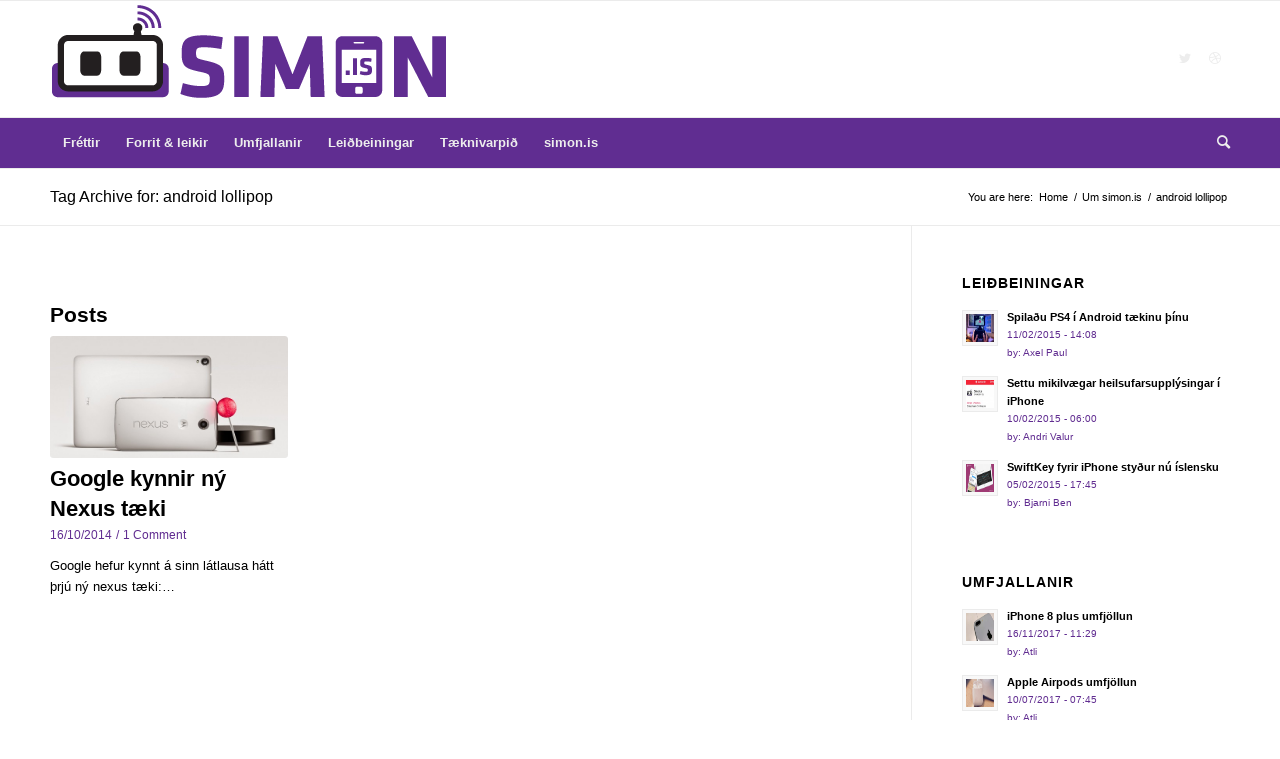

--- FILE ---
content_type: text/html; charset=UTF-8
request_url: https://simon.is/tag/android-lollipop/
body_size: 12116
content:
<!DOCTYPE html>
<html lang="en-US" class="html_stretched responsive av-preloader-disabled  html_header_top html_logo_left html_bottom_nav_header html_menu_left html_large html_header_sticky html_header_shrinking html_mobile_menu_phone html_header_searchicon html_content_align_center html_header_unstick_top_disabled html_header_stretch_disabled html_av-overlay-side html_av-overlay-side-classic html_av-submenu-noclone html_entry_id_19024 av-cookies-no-cookie-consent av-no-preview av-default-lightbox html_text_menu_active av-mobile-menu-switch-default">
<head>
<meta charset="UTF-8" />
<meta name="robots" content="noindex, follow" />


<!-- mobile setting -->
<meta name="viewport" content="width=device-width, initial-scale=1">

<!-- Scripts/CSS and wp_head hook -->
<title>android lollipop &#8211; simon.is</title>
<meta name='robots' content='max-image-preview:large' />
<link rel="alternate" type="application/rss+xml" title="simon.is &raquo; Feed" href="https://simon.is/feed/" />
<link rel="alternate" type="application/rss+xml" title="simon.is &raquo; Comments Feed" href="https://simon.is/comments/feed/" />
<link rel="alternate" type="application/rss+xml" title="simon.is &raquo; android lollipop Tag Feed" href="https://simon.is/tag/android-lollipop/feed/" />
		<!-- This site uses the Google Analytics by MonsterInsights plugin v9.11.1 - Using Analytics tracking - https://www.monsterinsights.com/ -->
		<!-- Note: MonsterInsights is not currently configured on this site. The site owner needs to authenticate with Google Analytics in the MonsterInsights settings panel. -->
					<!-- No tracking code set -->
				<!-- / Google Analytics by MonsterInsights -->
		<style id='wp-img-auto-sizes-contain-inline-css' type='text/css'>
img:is([sizes=auto i],[sizes^="auto," i]){contain-intrinsic-size:3000px 1500px}
/*# sourceURL=wp-img-auto-sizes-contain-inline-css */
</style>
<style id='wp-emoji-styles-inline-css' type='text/css'>

	img.wp-smiley, img.emoji {
		display: inline !important;
		border: none !important;
		box-shadow: none !important;
		height: 1em !important;
		width: 1em !important;
		margin: 0 0.07em !important;
		vertical-align: -0.1em !important;
		background: none !important;
		padding: 0 !important;
	}
/*# sourceURL=wp-emoji-styles-inline-css */
</style>
<style id='wp-block-library-inline-css' type='text/css'>
:root{--wp-block-synced-color:#7a00df;--wp-block-synced-color--rgb:122,0,223;--wp-bound-block-color:var(--wp-block-synced-color);--wp-editor-canvas-background:#ddd;--wp-admin-theme-color:#007cba;--wp-admin-theme-color--rgb:0,124,186;--wp-admin-theme-color-darker-10:#006ba1;--wp-admin-theme-color-darker-10--rgb:0,107,160.5;--wp-admin-theme-color-darker-20:#005a87;--wp-admin-theme-color-darker-20--rgb:0,90,135;--wp-admin-border-width-focus:2px}@media (min-resolution:192dpi){:root{--wp-admin-border-width-focus:1.5px}}.wp-element-button{cursor:pointer}:root .has-very-light-gray-background-color{background-color:#eee}:root .has-very-dark-gray-background-color{background-color:#313131}:root .has-very-light-gray-color{color:#eee}:root .has-very-dark-gray-color{color:#313131}:root .has-vivid-green-cyan-to-vivid-cyan-blue-gradient-background{background:linear-gradient(135deg,#00d084,#0693e3)}:root .has-purple-crush-gradient-background{background:linear-gradient(135deg,#34e2e4,#4721fb 50%,#ab1dfe)}:root .has-hazy-dawn-gradient-background{background:linear-gradient(135deg,#faaca8,#dad0ec)}:root .has-subdued-olive-gradient-background{background:linear-gradient(135deg,#fafae1,#67a671)}:root .has-atomic-cream-gradient-background{background:linear-gradient(135deg,#fdd79a,#004a59)}:root .has-nightshade-gradient-background{background:linear-gradient(135deg,#330968,#31cdcf)}:root .has-midnight-gradient-background{background:linear-gradient(135deg,#020381,#2874fc)}:root{--wp--preset--font-size--normal:16px;--wp--preset--font-size--huge:42px}.has-regular-font-size{font-size:1em}.has-larger-font-size{font-size:2.625em}.has-normal-font-size{font-size:var(--wp--preset--font-size--normal)}.has-huge-font-size{font-size:var(--wp--preset--font-size--huge)}.has-text-align-center{text-align:center}.has-text-align-left{text-align:left}.has-text-align-right{text-align:right}.has-fit-text{white-space:nowrap!important}#end-resizable-editor-section{display:none}.aligncenter{clear:both}.items-justified-left{justify-content:flex-start}.items-justified-center{justify-content:center}.items-justified-right{justify-content:flex-end}.items-justified-space-between{justify-content:space-between}.screen-reader-text{border:0;clip-path:inset(50%);height:1px;margin:-1px;overflow:hidden;padding:0;position:absolute;width:1px;word-wrap:normal!important}.screen-reader-text:focus{background-color:#ddd;clip-path:none;color:#444;display:block;font-size:1em;height:auto;left:5px;line-height:normal;padding:15px 23px 14px;text-decoration:none;top:5px;width:auto;z-index:100000}html :where(.has-border-color){border-style:solid}html :where([style*=border-top-color]){border-top-style:solid}html :where([style*=border-right-color]){border-right-style:solid}html :where([style*=border-bottom-color]){border-bottom-style:solid}html :where([style*=border-left-color]){border-left-style:solid}html :where([style*=border-width]){border-style:solid}html :where([style*=border-top-width]){border-top-style:solid}html :where([style*=border-right-width]){border-right-style:solid}html :where([style*=border-bottom-width]){border-bottom-style:solid}html :where([style*=border-left-width]){border-left-style:solid}html :where(img[class*=wp-image-]){height:auto;max-width:100%}:where(figure){margin:0 0 1em}html :where(.is-position-sticky){--wp-admin--admin-bar--position-offset:var(--wp-admin--admin-bar--height,0px)}@media screen and (max-width:600px){html :where(.is-position-sticky){--wp-admin--admin-bar--position-offset:0px}}

/*# sourceURL=wp-block-library-inline-css */
</style><style id='global-styles-inline-css' type='text/css'>
:root{--wp--preset--aspect-ratio--square: 1;--wp--preset--aspect-ratio--4-3: 4/3;--wp--preset--aspect-ratio--3-4: 3/4;--wp--preset--aspect-ratio--3-2: 3/2;--wp--preset--aspect-ratio--2-3: 2/3;--wp--preset--aspect-ratio--16-9: 16/9;--wp--preset--aspect-ratio--9-16: 9/16;--wp--preset--color--black: #000000;--wp--preset--color--cyan-bluish-gray: #abb8c3;--wp--preset--color--white: #ffffff;--wp--preset--color--pale-pink: #f78da7;--wp--preset--color--vivid-red: #cf2e2e;--wp--preset--color--luminous-vivid-orange: #ff6900;--wp--preset--color--luminous-vivid-amber: #fcb900;--wp--preset--color--light-green-cyan: #7bdcb5;--wp--preset--color--vivid-green-cyan: #00d084;--wp--preset--color--pale-cyan-blue: #8ed1fc;--wp--preset--color--vivid-cyan-blue: #0693e3;--wp--preset--color--vivid-purple: #9b51e0;--wp--preset--color--metallic-red: #b02b2c;--wp--preset--color--maximum-yellow-red: #edae44;--wp--preset--color--yellow-sun: #eeee22;--wp--preset--color--palm-leaf: #83a846;--wp--preset--color--aero: #7bb0e7;--wp--preset--color--old-lavender: #745f7e;--wp--preset--color--steel-teal: #5f8789;--wp--preset--color--raspberry-pink: #d65799;--wp--preset--color--medium-turquoise: #4ecac2;--wp--preset--gradient--vivid-cyan-blue-to-vivid-purple: linear-gradient(135deg,rgb(6,147,227) 0%,rgb(155,81,224) 100%);--wp--preset--gradient--light-green-cyan-to-vivid-green-cyan: linear-gradient(135deg,rgb(122,220,180) 0%,rgb(0,208,130) 100%);--wp--preset--gradient--luminous-vivid-amber-to-luminous-vivid-orange: linear-gradient(135deg,rgb(252,185,0) 0%,rgb(255,105,0) 100%);--wp--preset--gradient--luminous-vivid-orange-to-vivid-red: linear-gradient(135deg,rgb(255,105,0) 0%,rgb(207,46,46) 100%);--wp--preset--gradient--very-light-gray-to-cyan-bluish-gray: linear-gradient(135deg,rgb(238,238,238) 0%,rgb(169,184,195) 100%);--wp--preset--gradient--cool-to-warm-spectrum: linear-gradient(135deg,rgb(74,234,220) 0%,rgb(151,120,209) 20%,rgb(207,42,186) 40%,rgb(238,44,130) 60%,rgb(251,105,98) 80%,rgb(254,248,76) 100%);--wp--preset--gradient--blush-light-purple: linear-gradient(135deg,rgb(255,206,236) 0%,rgb(152,150,240) 100%);--wp--preset--gradient--blush-bordeaux: linear-gradient(135deg,rgb(254,205,165) 0%,rgb(254,45,45) 50%,rgb(107,0,62) 100%);--wp--preset--gradient--luminous-dusk: linear-gradient(135deg,rgb(255,203,112) 0%,rgb(199,81,192) 50%,rgb(65,88,208) 100%);--wp--preset--gradient--pale-ocean: linear-gradient(135deg,rgb(255,245,203) 0%,rgb(182,227,212) 50%,rgb(51,167,181) 100%);--wp--preset--gradient--electric-grass: linear-gradient(135deg,rgb(202,248,128) 0%,rgb(113,206,126) 100%);--wp--preset--gradient--midnight: linear-gradient(135deg,rgb(2,3,129) 0%,rgb(40,116,252) 100%);--wp--preset--font-size--small: 1rem;--wp--preset--font-size--medium: 1.125rem;--wp--preset--font-size--large: 1.75rem;--wp--preset--font-size--x-large: clamp(1.75rem, 3vw, 2.25rem);--wp--preset--spacing--20: 0.44rem;--wp--preset--spacing--30: 0.67rem;--wp--preset--spacing--40: 1rem;--wp--preset--spacing--50: 1.5rem;--wp--preset--spacing--60: 2.25rem;--wp--preset--spacing--70: 3.38rem;--wp--preset--spacing--80: 5.06rem;--wp--preset--shadow--natural: 6px 6px 9px rgba(0, 0, 0, 0.2);--wp--preset--shadow--deep: 12px 12px 50px rgba(0, 0, 0, 0.4);--wp--preset--shadow--sharp: 6px 6px 0px rgba(0, 0, 0, 0.2);--wp--preset--shadow--outlined: 6px 6px 0px -3px rgb(255, 255, 255), 6px 6px rgb(0, 0, 0);--wp--preset--shadow--crisp: 6px 6px 0px rgb(0, 0, 0);}:root { --wp--style--global--content-size: 800px;--wp--style--global--wide-size: 1130px; }:where(body) { margin: 0; }.wp-site-blocks > .alignleft { float: left; margin-right: 2em; }.wp-site-blocks > .alignright { float: right; margin-left: 2em; }.wp-site-blocks > .aligncenter { justify-content: center; margin-left: auto; margin-right: auto; }:where(.is-layout-flex){gap: 0.5em;}:where(.is-layout-grid){gap: 0.5em;}.is-layout-flow > .alignleft{float: left;margin-inline-start: 0;margin-inline-end: 2em;}.is-layout-flow > .alignright{float: right;margin-inline-start: 2em;margin-inline-end: 0;}.is-layout-flow > .aligncenter{margin-left: auto !important;margin-right: auto !important;}.is-layout-constrained > .alignleft{float: left;margin-inline-start: 0;margin-inline-end: 2em;}.is-layout-constrained > .alignright{float: right;margin-inline-start: 2em;margin-inline-end: 0;}.is-layout-constrained > .aligncenter{margin-left: auto !important;margin-right: auto !important;}.is-layout-constrained > :where(:not(.alignleft):not(.alignright):not(.alignfull)){max-width: var(--wp--style--global--content-size);margin-left: auto !important;margin-right: auto !important;}.is-layout-constrained > .alignwide{max-width: var(--wp--style--global--wide-size);}body .is-layout-flex{display: flex;}.is-layout-flex{flex-wrap: wrap;align-items: center;}.is-layout-flex > :is(*, div){margin: 0;}body .is-layout-grid{display: grid;}.is-layout-grid > :is(*, div){margin: 0;}body{padding-top: 0px;padding-right: 0px;padding-bottom: 0px;padding-left: 0px;}a:where(:not(.wp-element-button)){text-decoration: underline;}:root :where(.wp-element-button, .wp-block-button__link){background-color: #32373c;border-width: 0;color: #fff;font-family: inherit;font-size: inherit;font-style: inherit;font-weight: inherit;letter-spacing: inherit;line-height: inherit;padding-top: calc(0.667em + 2px);padding-right: calc(1.333em + 2px);padding-bottom: calc(0.667em + 2px);padding-left: calc(1.333em + 2px);text-decoration: none;text-transform: inherit;}.has-black-color{color: var(--wp--preset--color--black) !important;}.has-cyan-bluish-gray-color{color: var(--wp--preset--color--cyan-bluish-gray) !important;}.has-white-color{color: var(--wp--preset--color--white) !important;}.has-pale-pink-color{color: var(--wp--preset--color--pale-pink) !important;}.has-vivid-red-color{color: var(--wp--preset--color--vivid-red) !important;}.has-luminous-vivid-orange-color{color: var(--wp--preset--color--luminous-vivid-orange) !important;}.has-luminous-vivid-amber-color{color: var(--wp--preset--color--luminous-vivid-amber) !important;}.has-light-green-cyan-color{color: var(--wp--preset--color--light-green-cyan) !important;}.has-vivid-green-cyan-color{color: var(--wp--preset--color--vivid-green-cyan) !important;}.has-pale-cyan-blue-color{color: var(--wp--preset--color--pale-cyan-blue) !important;}.has-vivid-cyan-blue-color{color: var(--wp--preset--color--vivid-cyan-blue) !important;}.has-vivid-purple-color{color: var(--wp--preset--color--vivid-purple) !important;}.has-metallic-red-color{color: var(--wp--preset--color--metallic-red) !important;}.has-maximum-yellow-red-color{color: var(--wp--preset--color--maximum-yellow-red) !important;}.has-yellow-sun-color{color: var(--wp--preset--color--yellow-sun) !important;}.has-palm-leaf-color{color: var(--wp--preset--color--palm-leaf) !important;}.has-aero-color{color: var(--wp--preset--color--aero) !important;}.has-old-lavender-color{color: var(--wp--preset--color--old-lavender) !important;}.has-steel-teal-color{color: var(--wp--preset--color--steel-teal) !important;}.has-raspberry-pink-color{color: var(--wp--preset--color--raspberry-pink) !important;}.has-medium-turquoise-color{color: var(--wp--preset--color--medium-turquoise) !important;}.has-black-background-color{background-color: var(--wp--preset--color--black) !important;}.has-cyan-bluish-gray-background-color{background-color: var(--wp--preset--color--cyan-bluish-gray) !important;}.has-white-background-color{background-color: var(--wp--preset--color--white) !important;}.has-pale-pink-background-color{background-color: var(--wp--preset--color--pale-pink) !important;}.has-vivid-red-background-color{background-color: var(--wp--preset--color--vivid-red) !important;}.has-luminous-vivid-orange-background-color{background-color: var(--wp--preset--color--luminous-vivid-orange) !important;}.has-luminous-vivid-amber-background-color{background-color: var(--wp--preset--color--luminous-vivid-amber) !important;}.has-light-green-cyan-background-color{background-color: var(--wp--preset--color--light-green-cyan) !important;}.has-vivid-green-cyan-background-color{background-color: var(--wp--preset--color--vivid-green-cyan) !important;}.has-pale-cyan-blue-background-color{background-color: var(--wp--preset--color--pale-cyan-blue) !important;}.has-vivid-cyan-blue-background-color{background-color: var(--wp--preset--color--vivid-cyan-blue) !important;}.has-vivid-purple-background-color{background-color: var(--wp--preset--color--vivid-purple) !important;}.has-metallic-red-background-color{background-color: var(--wp--preset--color--metallic-red) !important;}.has-maximum-yellow-red-background-color{background-color: var(--wp--preset--color--maximum-yellow-red) !important;}.has-yellow-sun-background-color{background-color: var(--wp--preset--color--yellow-sun) !important;}.has-palm-leaf-background-color{background-color: var(--wp--preset--color--palm-leaf) !important;}.has-aero-background-color{background-color: var(--wp--preset--color--aero) !important;}.has-old-lavender-background-color{background-color: var(--wp--preset--color--old-lavender) !important;}.has-steel-teal-background-color{background-color: var(--wp--preset--color--steel-teal) !important;}.has-raspberry-pink-background-color{background-color: var(--wp--preset--color--raspberry-pink) !important;}.has-medium-turquoise-background-color{background-color: var(--wp--preset--color--medium-turquoise) !important;}.has-black-border-color{border-color: var(--wp--preset--color--black) !important;}.has-cyan-bluish-gray-border-color{border-color: var(--wp--preset--color--cyan-bluish-gray) !important;}.has-white-border-color{border-color: var(--wp--preset--color--white) !important;}.has-pale-pink-border-color{border-color: var(--wp--preset--color--pale-pink) !important;}.has-vivid-red-border-color{border-color: var(--wp--preset--color--vivid-red) !important;}.has-luminous-vivid-orange-border-color{border-color: var(--wp--preset--color--luminous-vivid-orange) !important;}.has-luminous-vivid-amber-border-color{border-color: var(--wp--preset--color--luminous-vivid-amber) !important;}.has-light-green-cyan-border-color{border-color: var(--wp--preset--color--light-green-cyan) !important;}.has-vivid-green-cyan-border-color{border-color: var(--wp--preset--color--vivid-green-cyan) !important;}.has-pale-cyan-blue-border-color{border-color: var(--wp--preset--color--pale-cyan-blue) !important;}.has-vivid-cyan-blue-border-color{border-color: var(--wp--preset--color--vivid-cyan-blue) !important;}.has-vivid-purple-border-color{border-color: var(--wp--preset--color--vivid-purple) !important;}.has-metallic-red-border-color{border-color: var(--wp--preset--color--metallic-red) !important;}.has-maximum-yellow-red-border-color{border-color: var(--wp--preset--color--maximum-yellow-red) !important;}.has-yellow-sun-border-color{border-color: var(--wp--preset--color--yellow-sun) !important;}.has-palm-leaf-border-color{border-color: var(--wp--preset--color--palm-leaf) !important;}.has-aero-border-color{border-color: var(--wp--preset--color--aero) !important;}.has-old-lavender-border-color{border-color: var(--wp--preset--color--old-lavender) !important;}.has-steel-teal-border-color{border-color: var(--wp--preset--color--steel-teal) !important;}.has-raspberry-pink-border-color{border-color: var(--wp--preset--color--raspberry-pink) !important;}.has-medium-turquoise-border-color{border-color: var(--wp--preset--color--medium-turquoise) !important;}.has-vivid-cyan-blue-to-vivid-purple-gradient-background{background: var(--wp--preset--gradient--vivid-cyan-blue-to-vivid-purple) !important;}.has-light-green-cyan-to-vivid-green-cyan-gradient-background{background: var(--wp--preset--gradient--light-green-cyan-to-vivid-green-cyan) !important;}.has-luminous-vivid-amber-to-luminous-vivid-orange-gradient-background{background: var(--wp--preset--gradient--luminous-vivid-amber-to-luminous-vivid-orange) !important;}.has-luminous-vivid-orange-to-vivid-red-gradient-background{background: var(--wp--preset--gradient--luminous-vivid-orange-to-vivid-red) !important;}.has-very-light-gray-to-cyan-bluish-gray-gradient-background{background: var(--wp--preset--gradient--very-light-gray-to-cyan-bluish-gray) !important;}.has-cool-to-warm-spectrum-gradient-background{background: var(--wp--preset--gradient--cool-to-warm-spectrum) !important;}.has-blush-light-purple-gradient-background{background: var(--wp--preset--gradient--blush-light-purple) !important;}.has-blush-bordeaux-gradient-background{background: var(--wp--preset--gradient--blush-bordeaux) !important;}.has-luminous-dusk-gradient-background{background: var(--wp--preset--gradient--luminous-dusk) !important;}.has-pale-ocean-gradient-background{background: var(--wp--preset--gradient--pale-ocean) !important;}.has-electric-grass-gradient-background{background: var(--wp--preset--gradient--electric-grass) !important;}.has-midnight-gradient-background{background: var(--wp--preset--gradient--midnight) !important;}.has-small-font-size{font-size: var(--wp--preset--font-size--small) !important;}.has-medium-font-size{font-size: var(--wp--preset--font-size--medium) !important;}.has-large-font-size{font-size: var(--wp--preset--font-size--large) !important;}.has-x-large-font-size{font-size: var(--wp--preset--font-size--x-large) !important;}
/*# sourceURL=global-styles-inline-css */
</style>

<link rel='stylesheet' id='avia-merged-styles-css' href='https://simon.is/wp-content/uploads/dynamic_avia/avia-merged-styles-2f866a7c5eef00d9be35233a719e0c79---64cbb9684d8c6.css' type='text/css' media='all' />
<script type="text/javascript" src="https://simon.is/wp-includes/js/jquery/jquery.min.js?ver=3.7.1" id="jquery-core-js"></script>
<script type="text/javascript" src="https://simon.is/wp-includes/js/jquery/jquery-migrate.min.js?ver=3.4.1" id="jquery-migrate-js"></script>
<script type="text/javascript" id="adrotate-groups-js-extra">
/* <![CDATA[ */
var impression_object = {"ajax_url":"https://simon.is/wp-admin/admin-ajax.php"};
//# sourceURL=adrotate-groups-js-extra
/* ]]> */
</script>
<script type="text/javascript" src="https://simon.is/wp-content/plugins/adrotate/library/jquery.groups.js" id="adrotate-groups-js"></script>
<script type="text/javascript" id="adrotate-clicker-js-extra">
/* <![CDATA[ */
var click_object = {"ajax_url":"https://simon.is/wp-admin/admin-ajax.php"};
//# sourceURL=adrotate-clicker-js-extra
/* ]]> */
</script>
<script type="text/javascript" src="https://simon.is/wp-content/plugins/adrotate/library/jquery.clicker.js" id="adrotate-clicker-js"></script>
<script type="text/javascript" src="https://simon.is/wp-content/uploads/dynamic_avia/avia-head-scripts-cd0cc06ef87436d73fc3dffb1d8af055---64cbb968542ce.js" id="avia-head-scripts-js"></script>
<link rel="https://api.w.org/" href="https://simon.is/wp-json/" /><link rel="alternate" title="JSON" type="application/json" href="https://simon.is/wp-json/wp/v2/tags/1730" /><link rel="EditURI" type="application/rsd+xml" title="RSD" href="https://simon.is/xmlrpc.php?rsd" />
<meta name="generator" content="WordPress 6.9" />

<!-- This site is using AdRotate v5.17.2 to display their advertisements - https://ajdg.solutions/ -->
<!-- AdRotate CSS -->
<style type="text/css" media="screen">
	.g { margin:0px; padding:0px; overflow:hidden; line-height:1; zoom:1; }
	.g img { height:auto; }
	.g-col { position:relative; float:left; }
	.g-col:first-child { margin-left: 0; }
	.g-col:last-child { margin-right: 0; }
	.g-1 { margin:0px 1px 1px 1px; }
	.g-6 { margin:2px;  }
	.g-7 { margin:0px 0px 0px 0px; float:right; clear:right; }
	@media only screen and (max-width: 480px) {
		.g-col, .g-dyn, .g-single { width:100%; margin-left:0; margin-right:0; }
	}
.adrotate_widgets, .ajdg_bnnrwidgets, .ajdg_grpwidgets { overflow:hidden; padding:0; }
</style>
<!-- /AdRotate CSS -->

<link rel="profile" href="http://gmpg.org/xfn/11" />
<link rel="alternate" type="application/rss+xml" title="simon.is RSS2 Feed" href="https://simon.is/feed/" />
<link rel="pingback" href="https://simon.is/xmlrpc.php" />
<!--[if lt IE 9]><script src="https://simon.is/wp-content/themes/enfold/js/html5shiv.js"></script><![endif]-->

<!-- AdRotate JS -->
<script type="text/javascript">
jQuery(document).ready(function(){
if(jQuery.fn.gslider) {
	jQuery('.g-8').gslider({ groupid: 8, speed: 12000 });
}
});
</script>
<!-- /AdRotate JS -->


<!-- To speed up the rendering and to display the site as fast as possible to the user we include some styles and scripts for above the fold content inline -->
<script type="text/javascript">'use strict';var avia_is_mobile=!1;if(/Android|webOS|iPhone|iPad|iPod|BlackBerry|IEMobile|Opera Mini/i.test(navigator.userAgent)&&'ontouchstart' in document.documentElement){avia_is_mobile=!0;document.documentElement.className+=' avia_mobile '}
else{document.documentElement.className+=' avia_desktop '};document.documentElement.className+=' js_active ';(function(){var e=['-webkit-','-moz-','-ms-',''],n='',o=!1,a=!1;for(var t in e){if(e[t]+'transform' in document.documentElement.style){o=!0;n=e[t]+'transform'};if(e[t]+'perspective' in document.documentElement.style){a=!0}};if(o){document.documentElement.className+=' avia_transform '};if(a){document.documentElement.className+=' avia_transform3d '};if(typeof document.getElementsByClassName=='function'&&typeof document.documentElement.getBoundingClientRect=='function'&&avia_is_mobile==!1){if(n&&window.innerHeight>0){setTimeout(function(){var e=0,o={},a=0,t=document.getElementsByClassName('av-parallax'),i=window.pageYOffset||document.documentElement.scrollTop;for(e=0;e<t.length;e++){t[e].style.top='0px';o=t[e].getBoundingClientRect();a=Math.ceil((window.innerHeight+i-o.top)*0.3);t[e].style[n]='translate(0px, '+a+'px)';t[e].style.top='auto';t[e].className+=' enabled-parallax '}},50)}}})();</script><style type="text/css">
		@font-face {font-family: 'entypo-fontello'; font-weight: normal; font-style: normal; font-display: auto;
		src: url('https://simon.is/wp-content/themes/enfold/config-templatebuilder/avia-template-builder/assets/fonts/entypo-fontello.woff2') format('woff2'),
		url('https://simon.is/wp-content/themes/enfold/config-templatebuilder/avia-template-builder/assets/fonts/entypo-fontello.woff') format('woff'),
		url('https://simon.is/wp-content/themes/enfold/config-templatebuilder/avia-template-builder/assets/fonts/entypo-fontello.ttf') format('truetype'),
		url('https://simon.is/wp-content/themes/enfold/config-templatebuilder/avia-template-builder/assets/fonts/entypo-fontello.svg#entypo-fontello') format('svg'),
		url('https://simon.is/wp-content/themes/enfold/config-templatebuilder/avia-template-builder/assets/fonts/entypo-fontello.eot'),
		url('https://simon.is/wp-content/themes/enfold/config-templatebuilder/avia-template-builder/assets/fonts/entypo-fontello.eot?#iefix') format('embedded-opentype');
		} #top .avia-font-entypo-fontello, body .avia-font-entypo-fontello, html body [data-av_iconfont='entypo-fontello']:before{ font-family: 'entypo-fontello'; }
		</style>

<!--
Debugging Info for Theme support: 

Theme: Enfold
Version: 5.6.2
Installed: enfold
AviaFramework Version: 5.3
AviaBuilder Version: 5.3
aviaElementManager Version: 1.0.1
- - - - - - - - - - -
ChildTheme: Enfold Child
ChildTheme Version: 1.0
ChildTheme Installed: enfold

- - - - - - - - - - -
ML:128-PU:72-PLA:4
WP:6.9
Compress: CSS:all theme files - JS:all theme files
Updates: disabled
PLAu:4
-->
</head>

<body id="top" class="archive tag tag-android-lollipop tag-1730 wp-theme-enfold wp-child-theme-enfold-child stretched rtl_columns av-curtain-numeric avia-responsive-images-support" itemscope="itemscope" itemtype="https://schema.org/WebPage" >

	
	<div id='wrap_all'>

	
<header id='header' class='all_colors header_color light_bg_color  av_header_top av_logo_left av_bottom_nav_header av_menu_left av_large av_header_sticky av_header_shrinking av_header_stretch_disabled av_mobile_menu_phone av_header_searchicon av_header_unstick_top_disabled av_header_border_disabled' data-av_shrink_factor='50' role="banner" itemscope="itemscope" itemtype="https://schema.org/WPHeader" >

		<div  id='header_main' class='container_wrap container_wrap_logo'>

        <div class='container av-logo-container'><div class='inner-container'><span class='logo avia-standard-logo'><a href='https://simon.is/' class=''><img src="https://simon.is/wp-content/uploads/2012/01/simon_logo_purple.png" height="100" width="300" alt='simon.is' title='simon_logo_purple' /></a></span><ul class='noLightbox social_bookmarks icon_count_2'><li class='social_bookmarks_twitter av-social-link-twitter social_icon_1'><a target="_blank" aria-label="Link to Twitter" href='https://twitter.com/kriesi' aria-hidden='false' data-av_icon='' data-av_iconfont='entypo-fontello' title='Twitter' rel="noopener"><span class='avia_hidden_link_text'>Twitter</span></a></li><li class='social_bookmarks_dribbble av-social-link-dribbble social_icon_2'><a target="_blank" aria-label="Link to Dribbble" href='https://dribbble.com/kriesi' aria-hidden='false' data-av_icon='' data-av_iconfont='entypo-fontello' title='Dribbble' rel="noopener"><span class='avia_hidden_link_text'>Dribbble</span></a></li></ul></div></div><div id='header_main_alternate' class='container_wrap'><div class='container'><nav class='main_menu' data-selectname='Select a page'  role="navigation" itemscope="itemscope" itemtype="https://schema.org/SiteNavigationElement" ><div class="avia-menu av-main-nav-wrap"><ul role="menu" class="menu av-main-nav" id="avia-menu"><li role="menuitem" id="menu-item-18118" class="menu-item menu-item-type-taxonomy menu-item-object-category menu-item-has-children menu-item-top-level menu-item-top-level-1"><a href="https://simon.is/category/frettir/" itemprop="url" tabindex="0"><span class="avia-bullet"></span><span class="avia-menu-text">Fréttir</span><span class="avia-menu-fx"><span class="avia-arrow-wrap"><span class="avia-arrow"></span></span></span></a>


<ul class="sub-menu">
	<li role="menuitem" id="menu-item-18127" class="menu-item menu-item-type-taxonomy menu-item-object-category"><a href="https://simon.is/category/frettir/fostudagsflipp/" itemprop="url" tabindex="0"><span class="avia-bullet"></span><span class="avia-menu-text">Föstudagsflipp</span></a></li>
</ul>
</li>
<li role="menuitem" id="menu-item-18117" class="menu-item menu-item-type-taxonomy menu-item-object-category menu-item-has-children menu-item-top-level menu-item-top-level-2"><a href="https://simon.is/category/opp-og-leikir/" itemprop="url" tabindex="0"><span class="avia-bullet"></span><span class="avia-menu-text">Forrit &#038; leikir</span><span class="avia-menu-fx"><span class="avia-arrow-wrap"><span class="avia-arrow"></span></span></span></a>


<ul class="sub-menu">
	<li role="menuitem" id="menu-item-18119" class="menu-item menu-item-type-taxonomy menu-item-object-category"><a href="https://simon.is/category/opp-og-leikir/android-opp/" itemprop="url" tabindex="0"><span class="avia-bullet"></span><span class="avia-menu-text">Android öpp</span></a></li>
	<li role="menuitem" id="menu-item-18120" class="menu-item menu-item-type-taxonomy menu-item-object-category"><a href="https://simon.is/category/opp-og-leikir/android-leikir/" itemprop="url" tabindex="0"><span class="avia-bullet"></span><span class="avia-menu-text">Android leikir</span></a></li>
	<li role="menuitem" id="menu-item-18121" class="menu-item menu-item-type-taxonomy menu-item-object-category"><a href="https://simon.is/category/opp-og-leikir/iphone-opp/" itemprop="url" tabindex="0"><span class="avia-bullet"></span><span class="avia-menu-text">iPhone öpp</span></a></li>
	<li role="menuitem" id="menu-item-18122" class="menu-item menu-item-type-taxonomy menu-item-object-category"><a href="https://simon.is/category/opp-og-leikir/iphone-leikir/" itemprop="url" tabindex="0"><span class="avia-bullet"></span><span class="avia-menu-text">iPhone leikir</span></a></li>
	<li role="menuitem" id="menu-item-18124" class="menu-item menu-item-type-taxonomy menu-item-object-category"><a href="https://simon.is/category/opp-og-leikir/windows-phone-opp/" itemprop="url" tabindex="0"><span class="avia-bullet"></span><span class="avia-menu-text">Windows Phone öpp</span></a></li>
	<li role="menuitem" id="menu-item-18125" class="menu-item menu-item-type-taxonomy menu-item-object-category"><a href="https://simon.is/category/opp-og-leikir/windows-phone-leikir/" itemprop="url" tabindex="0"><span class="avia-bullet"></span><span class="avia-menu-text">Windows Phone leikir</span></a></li>
</ul>
</li>
<li role="menuitem" id="menu-item-18126" class="menu-item menu-item-type-taxonomy menu-item-object-category menu-item-has-children menu-item-top-level menu-item-top-level-3"><a href="https://simon.is/category/umfjallanir/" itemprop="url" tabindex="0"><span class="avia-bullet"></span><span class="avia-menu-text">Umfjallanir</span><span class="avia-menu-fx"><span class="avia-arrow-wrap"><span class="avia-arrow"></span></span></span></a>


<ul class="sub-menu">
	<li role="menuitem" id="menu-item-18133" class="menu-item menu-item-type-taxonomy menu-item-object-category"><a href="https://simon.is/category/umfjallanir/snjallsimar-umfjallanir/" itemprop="url" tabindex="0"><span class="avia-bullet"></span><span class="avia-menu-text">Snjallsímar</span></a></li>
	<li role="menuitem" id="menu-item-18134" class="menu-item menu-item-type-taxonomy menu-item-object-category"><a href="https://simon.is/category/umfjallanir/spjaldtolvur-umfjallanir/" itemprop="url" tabindex="0"><span class="avia-bullet"></span><span class="avia-menu-text">Spjaldtölvur</span></a></li>
	<li role="menuitem" id="menu-item-18131" class="menu-item menu-item-type-taxonomy menu-item-object-category"><a href="https://simon.is/category/umfjallanir/annad/" itemprop="url" tabindex="0"><span class="avia-bullet"></span><span class="avia-menu-text">Annað</span></a></li>
</ul>
</li>
<li role="menuitem" id="menu-item-20537" class="menu-item menu-item-type-taxonomy menu-item-object-category menu-item-top-level menu-item-top-level-4"><a href="https://simon.is/category/leidbeiningar/" itemprop="url" tabindex="0"><span class="avia-bullet"></span><span class="avia-menu-text">Leiðbeiningar</span><span class="avia-menu-fx"><span class="avia-arrow-wrap"><span class="avia-arrow"></span></span></span></a></li>
<li role="menuitem" id="menu-item-21296" class="menu-item menu-item-type-taxonomy menu-item-object-category menu-item-top-level menu-item-top-level-5"><a href="https://simon.is/category/taeknivarpid/" itemprop="url" tabindex="0"><span class="avia-bullet"></span><span class="avia-menu-text">Tæknivarpið</span><span class="avia-menu-fx"><span class="avia-arrow-wrap"><span class="avia-arrow"></span></span></span></a></li>
<li role="menuitem" id="menu-item-18123" class="menu-item menu-item-type-custom menu-item-object-custom menu-item-has-children menu-item-top-level menu-item-top-level-6"><a href="https://simon.is/um-simon-is/" itemprop="url" tabindex="0"><span class="avia-bullet"></span><span class="avia-menu-text">simon.is</span><span class="avia-menu-fx"><span class="avia-arrow-wrap"><span class="avia-arrow"></span></span></span></a>


<ul class="sub-menu">
	<li role="menuitem" id="menu-item-18138" class="menu-item menu-item-type-post_type menu-item-object-page current_page_parent"><a href="https://simon.is/um-simon-is/" itemprop="url" tabindex="0"><span class="avia-bullet"></span><span class="avia-menu-text">Um simon.is</span></a></li>
	<li role="menuitem" id="menu-item-18139" class="menu-item menu-item-type-post_type menu-item-object-page"><a href="https://simon.is/hafa-samband/" itemprop="url" tabindex="0"><span class="avia-bullet"></span><span class="avia-menu-text">Hafa samband</span></a></li>
</ul>
</li>
<li id="menu-item-search" class="noMobile menu-item menu-item-search-dropdown menu-item-avia-special" role="menuitem"><a aria-label="Search" href="?s=" rel="nofollow" data-avia-search-tooltip="

&lt;form role=&quot;search&quot; action=&quot;https://simon.is/&quot; id=&quot;searchform&quot; method=&quot;get&quot; class=&quot;&quot;&gt;
	&lt;div&gt;
		&lt;input type=&quot;submit&quot; value=&quot;&quot; id=&quot;searchsubmit&quot; class=&quot;button avia-font-entypo-fontello&quot; /&gt;
		&lt;input type=&quot;text&quot; id=&quot;s&quot; name=&quot;s&quot; value=&quot;&quot; placeholder=&#039;Search&#039; /&gt;
			&lt;/div&gt;
&lt;/form&gt;
" aria-hidden='false' data-av_icon='' data-av_iconfont='entypo-fontello'><span class="avia_hidden_link_text">Search</span></a></li><li class="av-burger-menu-main menu-item-avia-special ">
	        			<a href="#" aria-label="Menu" aria-hidden="false">
							<span class="av-hamburger av-hamburger--spin av-js-hamburger">
								<span class="av-hamburger-box">
						          <span class="av-hamburger-inner"></span>
						          <strong>Menu</strong>
								</span>
							</span>
							<span class="avia_hidden_link_text">Menu</span>
						</a>
	        		   </li></ul></div></nav></div> </div> 
		<!-- end container_wrap-->
		</div>
<div class="header_bg"></div>
<!-- end header -->
</header>

	<div id='main' class='all_colors' data-scroll-offset='116'>

	<div class='stretch_full container_wrap alternate_color light_bg_color title_container'><div class='container'><h1 class='main-title entry-title '><a href='https://simon.is/tag/android-lollipop/' rel='bookmark' title='Permanent Link: Tag Archive for: android lollipop'  itemprop="headline" >Tag Archive for: android lollipop</a></h1><div class="breadcrumb breadcrumbs avia-breadcrumbs"><div class="breadcrumb-trail" ><span class="trail-before"><span class="breadcrumb-title">You are here:</span></span> <span  itemscope="itemscope" itemtype="https://schema.org/BreadcrumbList" ><span  itemscope="itemscope" itemtype="https://schema.org/ListItem" itemprop="itemListElement" ><a itemprop="url" href="https://simon.is" title="simon.is" rel="home" class="trail-begin"><span itemprop="name">Home</span></a><span itemprop="position" class="hidden">1</span></span></span> <span class="sep">/</span> <span  itemscope="itemscope" itemtype="https://schema.org/BreadcrumbList" ><span  itemscope="itemscope" itemtype="https://schema.org/ListItem" itemprop="itemListElement" ><a itemprop="url" href="https://simon.is/um-simon-is/" title="Um simon.is"><span itemprop="name">Um simon.is</span></a><span itemprop="position" class="hidden">2</span></span></span> <span class="sep">/</span> <span class="trail-end">android lollipop</span></div></div></div></div>
		<div class='container_wrap container_wrap_first main_color sidebar_right'>

			<div class='container template-blog '>

				<main class='content av-content-small alpha units'  role="main" itemprop="mainContentOfPage" itemscope="itemscope" itemtype="https://schema.org/Blog" >

					<div class="category-term-description">
											</div>

					<div class="entry-content-wrapper"><h3 class='post-title tag-page-post-type-title '>Posts</h3><div  data-slideshow-options="{&quot;animation&quot;:&quot;fade&quot;,&quot;autoplay&quot;:false,&quot;loop_autoplay&quot;:&quot;once&quot;,&quot;interval&quot;:5,&quot;loop_manual&quot;:&quot;manual-endless&quot;,&quot;autoplay_stopper&quot;:false,&quot;noNavigation&quot;:false,&quot;show_slide_delay&quot;:90}" class='avia-content-slider avia-content-grid-active avia-content-slider1 avia-content-slider-odd avia-builder-el-no-sibling av-slideshow-ui av-control-default   av-no-slider-navigation av-slideshow-manual av-loop-once av-loop-manual-endless '  itemscope="itemscope" itemtype="https://schema.org/Blog" ><div class="avia-content-slider-inner"><div class="slide-entry-wrap"><article class='slide-entry flex_column  post-entry post-entry-19024 slide-entry-overview slide-loop-1 slide-parity-odd  post-entry-last  av_one_third first real-thumbnail posttype-post post-format-standard'  itemscope="itemscope" itemtype="https://schema.org/BlogPosting" itemprop="blogPost" ><a href='https://simon.is/2014/10/google-kynnir-ny-nexus-taeki/' data-rel='slide-1' class='slide-image' title='Google kynnir ný Nexus tæki'><img width="495" height="255" src="https://simon.is/wp-content/uploads/2014/10/Nexus-Family.jpg" class="wp-image-20308 avia-img-lazy-loading-not-20308 attachment-portfolio size-portfolio wp-post-image" alt="" decoding="async" fetchpriority="high" srcset="https://simon.is/wp-content/uploads/2014/10/Nexus-Family.jpg 1600w, https://simon.is/wp-content/uploads/2014/10/Nexus-Family-610x313.jpg 610w" sizes="(max-width: 495px) 100vw, 495px" /></a><div class="slide-content"><header class="entry-content-header"><h3 class='slide-entry-title entry-title '  itemprop="headline" ><a href='https://simon.is/2014/10/google-kynnir-ny-nexus-taeki/' title='Google kynnir ný Nexus tæki'>Google kynnir ný Nexus tæki</a></h3><span class="av-vertical-delimiter"></span></header><div class="slide-meta"><time class='slide-meta-time updated'  itemprop="datePublished" datetime="2014-10-16T11:22:38+00:00" >16/10/2014</time><div class="slide-meta-del">/</div><div class="slide-meta-comments"><a href='https://simon.is/2014/10/google-kynnir-ny-nexus-taeki/#comments'>1 Comment</a></div></div><div class='slide-entry-excerpt entry-content'  itemprop="text" >Google hefur kynnt á sinn látlausa hátt þrjú ný nexus tæki:…</div></div><footer class="entry-footer"></footer><span class='hidden'>
				<span class='av-structured-data'  itemprop="image" itemscope="itemscope" itemtype="https://schema.org/ImageObject" >
						<span itemprop='url'>https://simon.is/wp-content/uploads/2014/10/Nexus-Family.jpg</span>
						<span itemprop='height'>823</span>
						<span itemprop='width'>1600</span>
				</span>
				<span class='av-structured-data'  itemprop="publisher" itemtype="https://schema.org/Organization" itemscope="itemscope" >
						<span itemprop='name'>Atli</span>
						<span itemprop='logo' itemscope itemtype='https://schema.org/ImageObject'>
							<span itemprop='url'>https://simon.is/wp-content/uploads/2012/01/simon_logo_purple.png</span>
						</span>
				</span><span class='av-structured-data'  itemprop="author" itemscope="itemscope" itemtype="https://schema.org/Person" ><span itemprop='name'>Atli</span></span><span class='av-structured-data'  itemprop="datePublished" datetime="2014-10-16T11:22:38+00:00" >2014-10-16 11:22:38</span><span class='av-structured-data'  itemprop="dateModified" itemtype="https://schema.org/dateModified" >2014-12-10 00:13:28</span><span class='av-structured-data'  itemprop="mainEntityOfPage" itemtype="https://schema.org/mainEntityOfPage" ><span itemprop='name'>Google kynnir ný Nexus tæki</span></span></span></article></div></div></div></div>
				<!--end content-->
				</main>

				<aside class='sidebar sidebar_right   alpha units'  role="complementary" itemscope="itemscope" itemtype="https://schema.org/WPSideBar" ><div class="inner_sidebar extralight-border"><section id="newsbox-4" class="widget clearfix avia-widget-container newsbox"><h3 class="widgettitle">Leiðbeiningar</h3><ul class="news-wrap image_size_widget"><li class="news-content post-format-standard"><div class="news-link"><a class='news-thumb ' title="Read: Spilaðu PS4 í Android tækinu þínu" href="https://simon.is/2015/02/spiladu-ps4-i-android-taekinu-thinu/"><img width="36" height="20" src="https://simon.is/wp-content/uploads/2015/02/remoteplay.jpg" class="wp-image-21097 avia-img-lazy-loading-21097 attachment-widget size-widget wp-post-image" alt="" decoding="async" srcset="https://simon.is/wp-content/uploads/2015/02/remoteplay.jpg 1920w, https://simon.is/wp-content/uploads/2015/02/remoteplay-610x343.jpg 610w, https://simon.is/wp-content/uploads/2015/02/remoteplay-300x160.jpg 300w" sizes="(max-width: 36px) 100vw, 36px" /></a><div class="news-headline"><a class='news-title' title="Read: Spilaðu PS4 í Android tækinu þínu" href="https://simon.is/2015/02/spiladu-ps4-i-android-taekinu-thinu/">Spilaðu PS4 í Android tækinu þínu</a><span class="news-time">11/02/2015 - 14:08</span><span class="news-time news-author">by: <a href="https://simon.is/author/axel/" title="Posts by Axel Paul" rel="author">Axel Paul</a></span></div></div></li><li class="news-content post-format-standard"><div class="news-link"><a class='news-thumb ' title="Read: Settu mikilvægar heilsufarsupplýsingar í iPhone" href="https://simon.is/2015/02/medical-id-ios8/"><img width="36" height="24" src="https://simon.is/wp-content/uploads/2014/12/IMG_0006.PNG.jpg" class="wp-image-20582 avia-img-lazy-loading-20582 attachment-widget size-widget wp-post-image" alt="" decoding="async" srcset="https://simon.is/wp-content/uploads/2014/12/IMG_0006.PNG.jpg 600w, https://simon.is/wp-content/uploads/2014/12/IMG_0006.PNG-516x340.jpg 516w, https://simon.is/wp-content/uploads/2014/12/IMG_0006.PNG-140x90.jpg 140w, https://simon.is/wp-content/uploads/2014/12/IMG_0006.PNG-134x90.jpg 134w" sizes="(max-width: 36px) 100vw, 36px" /></a><div class="news-headline"><a class='news-title' title="Read: Settu mikilvægar heilsufarsupplýsingar í iPhone" href="https://simon.is/2015/02/medical-id-ios8/">Settu mikilvægar heilsufarsupplýsingar í iPhone</a><span class="news-time">10/02/2015 - 06:00</span><span class="news-time news-author">by: <a href="https://simon.is/author/andriv/" title="Posts by Andri Valur" rel="author">Andri Valur</a></span></div></div></li><li class="news-content post-format-standard"><div class="news-link"><a class='news-thumb ' title="Read: SwiftKey fyrir iPhone styður nú íslensku" href="https://simon.is/2015/02/swiftkey-iphone-islenska/"><img width="36" height="20" src="https://simon.is/wp-content/uploads/2015/02/ToyStrory-blog-both-v2-alt-colour-1024x569.jpg" class="wp-image-20915 avia-img-lazy-loading-20915 attachment-widget size-widget wp-post-image" alt="" decoding="async" srcset="https://simon.is/wp-content/uploads/2015/02/ToyStrory-blog-both-v2-alt-colour-1024x569.jpg 1024w, https://simon.is/wp-content/uploads/2015/02/ToyStrory-blog-both-v2-alt-colour-1024x569-610x339.jpg 610w, https://simon.is/wp-content/uploads/2015/02/ToyStrory-blog-both-v2-alt-colour-1024x569-300x160.jpg 300w" sizes="(max-width: 36px) 100vw, 36px" /></a><div class="news-headline"><a class='news-title' title="Read: SwiftKey fyrir iPhone styður nú íslensku" href="https://simon.is/2015/02/swiftkey-iphone-islenska/">SwiftKey fyrir iPhone styður nú íslensku</a><span class="news-time">05/02/2015 - 17:45</span><span class="news-time news-author">by: <a href="https://simon.is/author/bjarni/" title="Posts by Bjarni Ben" rel="author">Bjarni Ben</a></span></div></div></li></ul><span class="seperator extralight-border"></span></section><section id="newsbox-5" class="widget clearfix avia-widget-container newsbox"><h3 class="widgettitle">Umfjallanir</h3><ul class="news-wrap image_size_widget"><li class="news-content post-format-standard"><div class="news-link"><a class='news-thumb ' title="Read: iPhone 8 plus umfjöllun" href="https://simon.is/2017/11/iphone-8-plus-umfjollun/"><img width="36" height="20" src="https://simon.is/wp-content/uploads/2017/11/1-gTyF5se4F2OPhPEF1zmLow.jpeg" class="wp-image-22150 avia-img-lazy-loading-22150 attachment-widget size-widget wp-post-image" alt="" decoding="async" srcset="https://simon.is/wp-content/uploads/2017/11/1-gTyF5se4F2OPhPEF1zmLow.jpeg 2000w, https://simon.is/wp-content/uploads/2017/11/1-gTyF5se4F2OPhPEF1zmLow-610x343.jpeg 610w, https://simon.is/wp-content/uploads/2017/11/1-gTyF5se4F2OPhPEF1zmLow-768x432.jpeg 768w, https://simon.is/wp-content/uploads/2017/11/1-gTyF5se4F2OPhPEF1zmLow-300x160.jpeg 300w" sizes="(max-width: 36px) 100vw, 36px" /></a><div class="news-headline"><a class='news-title' title="Read: iPhone 8 plus umfjöllun" href="https://simon.is/2017/11/iphone-8-plus-umfjollun/">iPhone 8 plus umfjöllun</a><span class="news-time">16/11/2017 - 11:29</span><span class="news-time news-author">by: <a href="https://simon.is/author/atli/" title="Posts by Atli" rel="author">Atli</a></span></div></div></li><li class="news-content post-format-standard"><div class="news-link"><a class='news-thumb ' title="Read: Apple Airpods umfjöllun" href="https://simon.is/2017/07/apple-airpods-umfjollun/"><img width="36" height="20" src="https://simon.is/wp-content/uploads/2017/07/Airpods-Features.jpeg" class="wp-image-22135 avia-img-lazy-loading-22135 attachment-widget size-widget wp-post-image" alt="" decoding="async" srcset="https://simon.is/wp-content/uploads/2017/07/Airpods-Features.jpeg 1600w, https://simon.is/wp-content/uploads/2017/07/Airpods-Features-610x343.jpeg 610w, https://simon.is/wp-content/uploads/2017/07/Airpods-Features-768x432.jpeg 768w, https://simon.is/wp-content/uploads/2017/07/Airpods-Features-300x160.jpeg 300w" sizes="(max-width: 36px) 100vw, 36px" /></a><div class="news-headline"><a class='news-title' title="Read: Apple Airpods umfjöllun" href="https://simon.is/2017/07/apple-airpods-umfjollun/">Apple Airpods umfjöllun</a><span class="news-time">10/07/2017 - 07:45</span><span class="news-time news-author">by: <a href="https://simon.is/author/atli/" title="Posts by Atli" rel="author">Atli</a></span></div></div></li><li class="news-content post-format-standard"><div class="news-link"><a class='news-thumb ' title="Read: iPad 2017 umfjöllun" href="https://simon.is/2017/06/ipad-2017-umfjollun/"><img width="36" height="27" src="https://simon.is/wp-content/uploads/2017/06/Where-to-find-the-best-deals-on-Apple039s-2017-9.7quot-iPad-line-AppleInsider-press-release-blog.jpg" class="wp-image-22121 avia-img-lazy-loading-22121 attachment-widget size-widget wp-post-image" alt="" decoding="async" srcset="https://simon.is/wp-content/uploads/2017/06/Where-to-find-the-best-deals-on-Apple039s-2017-9.7quot-iPad-line-AppleInsider-press-release-blog.jpg 660w, https://simon.is/wp-content/uploads/2017/06/Where-to-find-the-best-deals-on-Apple039s-2017-9.7quot-iPad-line-AppleInsider-press-release-blog-610x450.jpg 610w" sizes="(max-width: 36px) 100vw, 36px" /></a><div class="news-headline"><a class='news-title' title="Read: iPad 2017 umfjöllun" href="https://simon.is/2017/06/ipad-2017-umfjollun/">iPad 2017 umfjöllun</a><span class="news-time">21/06/2017 - 08:00</span><span class="news-time news-author">by: <a href="https://simon.is/author/atli/" title="Posts by Atli" rel="author">Atli</a></span></div></div></li></ul><span class="seperator extralight-border"></span></section></div></aside>
			</div><!--end container-->

		</div><!-- close default .container_wrap element -->



	
				<footer class='container_wrap socket_color' id='socket'  role="contentinfo" itemscope="itemscope" itemtype="https://schema.org/WPFooter" >
                    <div class='container'>

                        <span class='copyright'>© Copyright - simon.is</span>

                        
                    </div>

	            <!-- ####### END SOCKET CONTAINER ####### -->
				</footer>


					<!-- end main -->
		</div>

		<!-- end wrap_all --></div>

<a href='#top' title='Scroll to top' id='scroll-top-link' aria-hidden='true' data-av_icon='' data-av_iconfont='entypo-fontello'><span class="avia_hidden_link_text">Scroll to top</span></a>

<div id="fb-root"></div>

<script type="speculationrules">
{"prefetch":[{"source":"document","where":{"and":[{"href_matches":"/*"},{"not":{"href_matches":["/wp-*.php","/wp-admin/*","/wp-content/uploads/*","/wp-content/*","/wp-content/plugins/*","/wp-content/themes/enfold-child/*","/wp-content/themes/enfold/*","/*\\?(.+)"]}},{"not":{"selector_matches":"a[rel~=\"nofollow\"]"}},{"not":{"selector_matches":".no-prefetch, .no-prefetch a"}}]},"eagerness":"conservative"}]}
</script>

 <script type='text/javascript'>
 /* <![CDATA[ */  
var avia_framework_globals = avia_framework_globals || {};
    avia_framework_globals.frameworkUrl = 'https://simon.is/wp-content/themes/enfold/framework/';
    avia_framework_globals.installedAt = 'https://simon.is/wp-content/themes/enfold/';
    avia_framework_globals.ajaxurl = 'https://simon.is/wp-admin/admin-ajax.php';
/* ]]> */ 
</script>
 
 <script type="text/javascript" src="https://simon.is/wp-content/uploads/dynamic_avia/avia-footer-scripts-d423b151d972f7084e65bfb340e7dd93---64cbb9689ac5c.js" id="avia-footer-scripts-js"></script>
<script id="wp-emoji-settings" type="application/json">
{"baseUrl":"https://s.w.org/images/core/emoji/17.0.2/72x72/","ext":".png","svgUrl":"https://s.w.org/images/core/emoji/17.0.2/svg/","svgExt":".svg","source":{"concatemoji":"https://simon.is/wp-includes/js/wp-emoji-release.min.js?ver=6.9"}}
</script>
<script type="module">
/* <![CDATA[ */
/*! This file is auto-generated */
const a=JSON.parse(document.getElementById("wp-emoji-settings").textContent),o=(window._wpemojiSettings=a,"wpEmojiSettingsSupports"),s=["flag","emoji"];function i(e){try{var t={supportTests:e,timestamp:(new Date).valueOf()};sessionStorage.setItem(o,JSON.stringify(t))}catch(e){}}function c(e,t,n){e.clearRect(0,0,e.canvas.width,e.canvas.height),e.fillText(t,0,0);t=new Uint32Array(e.getImageData(0,0,e.canvas.width,e.canvas.height).data);e.clearRect(0,0,e.canvas.width,e.canvas.height),e.fillText(n,0,0);const a=new Uint32Array(e.getImageData(0,0,e.canvas.width,e.canvas.height).data);return t.every((e,t)=>e===a[t])}function p(e,t){e.clearRect(0,0,e.canvas.width,e.canvas.height),e.fillText(t,0,0);var n=e.getImageData(16,16,1,1);for(let e=0;e<n.data.length;e++)if(0!==n.data[e])return!1;return!0}function u(e,t,n,a){switch(t){case"flag":return n(e,"\ud83c\udff3\ufe0f\u200d\u26a7\ufe0f","\ud83c\udff3\ufe0f\u200b\u26a7\ufe0f")?!1:!n(e,"\ud83c\udde8\ud83c\uddf6","\ud83c\udde8\u200b\ud83c\uddf6")&&!n(e,"\ud83c\udff4\udb40\udc67\udb40\udc62\udb40\udc65\udb40\udc6e\udb40\udc67\udb40\udc7f","\ud83c\udff4\u200b\udb40\udc67\u200b\udb40\udc62\u200b\udb40\udc65\u200b\udb40\udc6e\u200b\udb40\udc67\u200b\udb40\udc7f");case"emoji":return!a(e,"\ud83e\u1fac8")}return!1}function f(e,t,n,a){let r;const o=(r="undefined"!=typeof WorkerGlobalScope&&self instanceof WorkerGlobalScope?new OffscreenCanvas(300,150):document.createElement("canvas")).getContext("2d",{willReadFrequently:!0}),s=(o.textBaseline="top",o.font="600 32px Arial",{});return e.forEach(e=>{s[e]=t(o,e,n,a)}),s}function r(e){var t=document.createElement("script");t.src=e,t.defer=!0,document.head.appendChild(t)}a.supports={everything:!0,everythingExceptFlag:!0},new Promise(t=>{let n=function(){try{var e=JSON.parse(sessionStorage.getItem(o));if("object"==typeof e&&"number"==typeof e.timestamp&&(new Date).valueOf()<e.timestamp+604800&&"object"==typeof e.supportTests)return e.supportTests}catch(e){}return null}();if(!n){if("undefined"!=typeof Worker&&"undefined"!=typeof OffscreenCanvas&&"undefined"!=typeof URL&&URL.createObjectURL&&"undefined"!=typeof Blob)try{var e="postMessage("+f.toString()+"("+[JSON.stringify(s),u.toString(),c.toString(),p.toString()].join(",")+"));",a=new Blob([e],{type:"text/javascript"});const r=new Worker(URL.createObjectURL(a),{name:"wpTestEmojiSupports"});return void(r.onmessage=e=>{i(n=e.data),r.terminate(),t(n)})}catch(e){}i(n=f(s,u,c,p))}t(n)}).then(e=>{for(const n in e)a.supports[n]=e[n],a.supports.everything=a.supports.everything&&a.supports[n],"flag"!==n&&(a.supports.everythingExceptFlag=a.supports.everythingExceptFlag&&a.supports[n]);var t;a.supports.everythingExceptFlag=a.supports.everythingExceptFlag&&!a.supports.flag,a.supports.everything||((t=a.source||{}).concatemoji?r(t.concatemoji):t.wpemoji&&t.twemoji&&(r(t.twemoji),r(t.wpemoji)))});
//# sourceURL=https://simon.is/wp-includes/js/wp-emoji-loader.min.js
/* ]]> */
</script>
</body>
</html>
